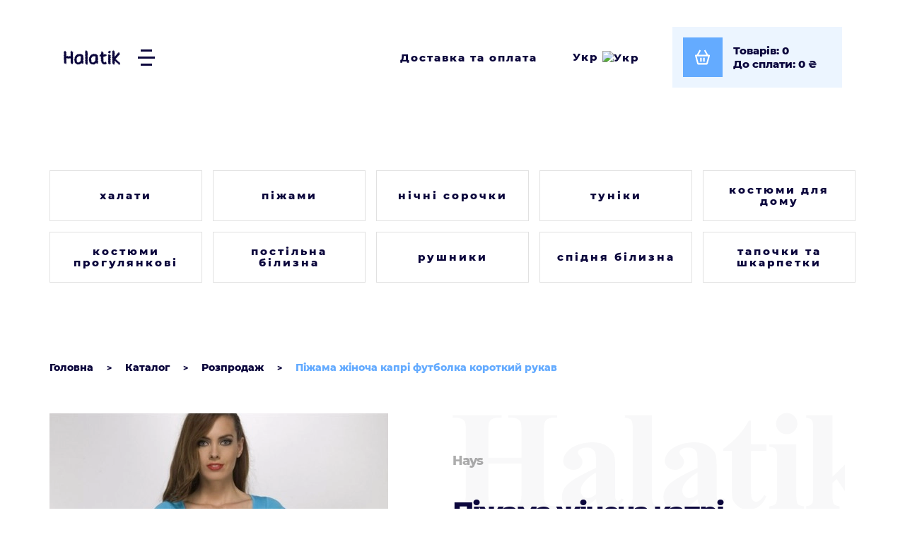

--- FILE ---
content_type: text/html; charset=utf-8
request_url: https://halatik.com.ua/pizhama-zhinocha-kapri-futbolka-korotkiy-rukav-2575-hays
body_size: 10577
content:
<!DOCTYPE html>
<!--[if IE]><![endif]-->
<!--[if IE 8 ]><html dir="ltr" lang="uk" class="ie8"><![endif]-->
<!--[if IE 9 ]><html dir="ltr" lang="uk" class="ie9"><![endif]-->
<!--[if (gt IE 9)|!(IE)]><!-->
<html dir="ltr" lang="uk" prefix="og: http://ogp.me/ns#">
<!--<![endif]-->
<head>
<meta charset="UTF-8">
<meta name="viewport" content="width=device-width, initial-scale=1">
<meta http-equiv="X-UA-Compatible" content="IE=edge">
<title>Піжама жіноча капрі футболка короткий рукав Hays 2575 — купити з доставкою по Україні в інтернет магазині | Халатик</title>
<base href="https://halatik.com.ua/">
<meta name="description" content="Піжама жіноча капрі футболка короткий рукав Hays 2575 ☎️(066)284-96-94 ➥ Купити в інтернет магазині ⭐ Halatik ⭐ ✔️ Великий асортимент ✔️ Приємні ціни 🚚 Доставка по Україні">
<meta property="og:locale" content="uk">
<meta property="og:title" content="Піжама жіноча капрі футболка короткий рукав Hays 2575 — купити з доставкою по Україні в інтернет магазині | Халатик">
<meta property="og:description" content="Піжама жіноча капрі футболка короткий рукав Hays 2575 ☎️(066)284-96-94 ➥ Купити в інтернет магазині ⭐ Halatik ⭐ ✔️ Великий асортимент ✔️ Приємні ціни 🚚 Доставка по Україні">
<meta property="og:type" content="website">
<meta property="og:url" content="https://halatik.com.ua/pizhama-zhinocha-kapri-futbolka-korotkiy-rukav-2575-hays">
<meta property="og:image" content="https://halatik.com.ua/image/catalog/favicon.png">
<meta property="og:site_name" content="Магазин домашнього одягу Халатик">
<script src="catalog/view/javascript/jquery/jquery-3.6.4.min.js" defer></script>
<script src="catalog/view/javascript/bootstrap/js/bootstrap.3.4.1.min.js" defer></script>
<link href="catalog/view/javascript/bootstrap/css/bootstrap.3.4.1.min.css" rel="stylesheet" media="screen">
<link href="catalog/view/javascript/font-awesome/css/font-awesome.min.css" rel="stylesheet" type="text/css">
<link href="catalog/view/theme/default/stylesheet/stylesheet.css?v=4" rel="stylesheet">
<link href="catalog/view/javascript/option/option.css" type="text/css" rel="stylesheet" media="screen">
<link href="catalog/view/javascript/jquery/magnific/magnific-popup.css" type="text/css" rel="stylesheet" media="screen">
<link href="catalog/view/javascript/jquery/datetimepicker/bootstrap-datetimepicker.min.css" type="text/css" rel="stylesheet" media="screen">
<link href="catalog/view/javascript/jquery/swiper/js/swiper-bundle.min.css" type="text/css" rel="stylesheet" media="screen">
<link href="catalog/view/javascript/ocdevwizard/smart_advanced_search_pro_plus/magnific-popup.css?v=1.0.1" type="text/css" rel="stylesheet" media="screen">
<link href="catalog/view/theme/default/stylesheet/ocdevwizard/smart_advanced_search_pro_plus/stylesheet.css?v=1.0.1" type="text/css" rel="stylesheet" media="screen">
<script src="catalog/view/javascript/option/option.js" defer></script>
<script src="catalog/view/javascript/jquery/magnific/jquery.magnific-popup.min.js" defer></script>
<script src="catalog/view/javascript/jquery/datetimepicker/moment/moment.min.js" defer></script>
<script src="catalog/view/javascript/jquery/datetimepicker/moment/moment-with-locales.min.js" defer></script>
<script src="catalog/view/javascript/jquery/datetimepicker/bootstrap-datetimepicker.min.js" defer></script>
<script src="catalog/view/javascript/jquery/swiper/js/swiper-bundle.min.js" defer></script>
<script src="catalog/view/javascript/ocdevwizard/smart_advanced_search_pro_plus/jquery.magnific-popup.min.js?v=1.0.1" defer></script>
<script src="catalog/view/javascript/ocdevwizard/smart_advanced_search_pro_plus/main.js?v=1.0.1" defer></script>
<script src="catalog/view/javascript/common.js" defer></script>
<link rel="alternate" hreflang="uk-ua" href="https://halatik.com.ua/pizhama-zhinocha-kapri-futbolka-korotkiy-rukav-2575-hays">
<link rel="alternate" hreflang="ru-ru" href="https://halatik.com.ua/pizhama-zhenskaya-kapri-futbolka-korotkiy-rukav-2575-hays">
            
<link href="https://halatik.com.ua/pizhama-zhinocha-kapri-futbolka-korotkiy-rukav-2575-hays" rel="canonical">
<link href="https://halatik.com.ua/image/catalog/favicon.png" rel="icon">

								</head>
			
<body class="product-product-436 page-product">
<header>
  <div class="container">
    <div class="row">
      <div class="col-sm-4 d-flex">
        <div id="logo">
                                      <a href="https://halatik.com.ua"> <img width="81" height="22" src="https://halatik.com.ua/image/catalog/halatik_x4.png" title="Магазин домашнього одягу Халатик" alt="Магазин домашнього одягу Халатик" class="img-responsive"></a>                   </div>
        <nav id="menu">
	<div class="btn_menu">
		<span></span>
		<span></span>
		<span></span>
	</div>
	<div class="wrapper_menu">
  	<ul class="list-unstyled">
	  	 
			<li class="dropdown"><a class="dropdown-toggle" href="about">Про магазин</a>
			</li>			
			 
			<li class="dropdown"><a class="dropdown-toggle" href="shop">Каталог</a>
			</li>			
			 
			<li class="dropdown"><a class="dropdown-toggle" href="size-table">Таблиця розмірів</a>
			</li>			
			 
			<li class="dropdown"><a class="dropdown-toggle" href="delivery">Доставка та оплата</a>
			</li>			
			 
			<li class="dropdown"><a class="dropdown-toggle" href="return-policy">Умови повернення</a>
			</li>			
			 
			<li class="dropdown"><a class="dropdown-toggle" href="faq">Відповіді на запитання</a>
			</li>			
			 
			<li class="dropdown"><a class="dropdown-toggle" href="policy">Політика конфіденційності</a>
			</li>			
			 
			<li class="dropdown"><a class="dropdown-toggle" href="contacts">Контакти</a>
			</li>			
			      </ul>
  </div>
</nav>
 
      </div>
      <div class="col-sm-8 d-flex justify-content-end align-items-center">
        <a class="terms" href="https://halatik.com.ua/delivery">Доставка та оплата</a>
        <div class="dropdown">
     <div class="language-select" data-toggle="dropdown">
    Укр     <img width="20" height="20" src="catalog/language/uk-ua/uk-ua.svg" alt="Укр" title="Укр">
      </div>
     
  <ul class="dropdown-menu language-dropdown-menu">
    <li>&nbsp;</li>
       
    <li>
      <form action="https://halatik.com.ua/index.php?route=common/language/language" method="post" enctype="multipart/form-data" id="form-language">
        <button class="language-select" type="button" name="ru-ru">
          Рус         </button>

        <input type="hidden" name="code" value="">
        <input type="hidden" name="redirect" value="eyJyb3V0ZSI6InByb2R1Y3RcL3Byb2R1Y3QiLCJ1cmwiOiImcHJvZHVjdF9pZD00MzYmcGF0aD04OF80NiIsInByb3RvY29sIjoiMSJ9">
      </form>
    </li>
       </ul>
</div>

        <a href="https://halatik.com.ua/simplecheckout" id="cart" aria-label="Переглянути кошик">
  <div class="cart_button">
    <div class="icon">
            <div class="icon-cart"></div>
    </div>
    <div id="cart-total"><div class="cart_info"><div class="items">Товарів: 0</div><div class="pay">До сплати: 0<span class="currency"> ₴</span></div></div></div>
  </div>
</a>

      </div>
    </div>
  </div>
</header>

<div id="product-product" class="container">
  <div id="category-wall" data-show="Show Subcategories" data-hide="Hide Subcategories" data-height="1">
  <div class="category-wall_wrapper">
          <div class="category-wall-panel">
        <div class="category-wall-panel-heading">
          <div class="category-wall-panel-title text-center"><a href="https://halatik.com.ua/shop/halaty-ua"><span>Халати</span></a></div>
        </div>
        <div class="category-wall-panel-body">
                            </div>
                  <div class="category-wall-panel-footer">
                        <div class="category-wall-list-group">
                                              <a href="https://halatik.com.ua/shop/halaty-ua/halaty-mahrovi" class="category-wall-list-group-item">Халати махрові</a>
                                                              <a href="https://halatik.com.ua/shop/halaty-ua/halaty-velyurovi" class="category-wall-list-group-item">Халати велюрові</a>
                                                              <a href="https://halatik.com.ua/shop/halaty-ua/halaty-trikotazhni" class="category-wall-list-group-item">Халати трикотажні</a>
                                                              <a href="https://halatik.com.ua/shop/halaty-ua/halaty-z-viskozy" class="category-wall-list-group-item">Халати з віскози</a>
                                                              <a href="https://halatik.com.ua/shop/halaty-ua/halaty-cholovichi" class="category-wall-list-group-item">Халати чоловічі</a>
                                                              <a href="https://halatik.com.ua/shop/halaty-ua/halaty-flisovi" class="category-wall-list-group-item">Халати флісові</a>
                                          </div>
                      </div>
              </div>
          <div class="category-wall-panel">
        <div class="category-wall-panel-heading">
          <div class="category-wall-panel-title text-center"><a href="https://halatik.com.ua/shop/pizhamy-ua"><span>Піжами</span></a></div>
        </div>
        <div class="category-wall-panel-body">
                            </div>
                  <div class="category-wall-panel-footer">
                        <div class="category-wall-list-group">
                                              <a href="https://halatik.com.ua/shop/pizhamy-ua/pizhamy-velyurovi" class="category-wall-list-group-item">Піжами велюрові</a>
                                                              <a href="https://halatik.com.ua/shop/pizhamy-ua/pizhamy-mahrovi" class="category-wall-list-group-item">Піжами махрові</a>
                                                              <a href="https://halatik.com.ua/shop/pizhamy-ua/pizhamy-trykotazhni" class="category-wall-list-group-item">Піжами трикотажні</a>
                                                              <a href="https://halatik.com.ua/shop/pizhamy-ua/pizhamy-z-viskozy" class="category-wall-list-group-item">Піжами з віскози</a>
                                                              <a href="https://halatik.com.ua/shop/pizhamy-ua/pizhamy-cholovichi" class="category-wall-list-group-item">Піжами чоловічі</a>
                                                              <a href="https://halatik.com.ua/shop/pizhamy-ua/pizhamy-dytyachi" class="category-wall-list-group-item">Піжами дитячі</a>
                                          </div>
                      </div>
              </div>
          <div class="category-wall-panel">
        <div class="category-wall-panel-heading">
          <div class="category-wall-panel-title text-center"><a href="https://halatik.com.ua/shop/nichni-sorochky"><span>Нічні сорочки</span></a></div>
        </div>
        <div class="category-wall-panel-body">
                            </div>
                  <div class="category-wall-panel-footer">
                        <div class="category-wall-list-group">
                                              <a href="https://halatik.com.ua/shop/nichni-sorochky/nichni-sorochky-trikotazhni" class="category-wall-list-group-item">Нічні сорочки трикотажні</a>
                                                              <a href="https://halatik.com.ua/shop/nichni-sorochky/nichni-sorochky-z-viskozy" class="category-wall-list-group-item">Нічні сорочки з віскозі</a>
                                          </div>
                      </div>
              </div>
          <div class="category-wall-panel">
        <div class="category-wall-panel-heading">
          <div class="category-wall-panel-title text-center"><a href="https://halatik.com.ua/shop/tuniky"><span>Туніки</span></a></div>
        </div>
        <div class="category-wall-panel-body">
                            </div>
                  <div class="category-wall-panel-footer">
                        <div class="category-wall-list-group">
                                              <a href="https://halatik.com.ua/shop/tuniky/tuniky-trykotazhni" class="category-wall-list-group-item">Туніки трикотажні</a>
                                                              <a href="https://halatik.com.ua/shop/tuniky/tuniki-z-viskozy" class="category-wall-list-group-item">Туніки з віскозі</a>
                                                              <a href="https://halatik.com.ua/shop/tuniky/tuniki-velyurovi" class="category-wall-list-group-item">Туніки велюрові</a>
                                          </div>
                      </div>
              </div>
          <div class="category-wall-panel">
        <div class="category-wall-panel-heading">
          <div class="category-wall-panel-title text-center"><a href="https://halatik.com.ua/shop/kostyumy-dlya-domu"><span>Костюми для дому</span></a></div>
        </div>
        <div class="category-wall-panel-body">
                            </div>
                  <div class="category-wall-panel-footer">
                        <div class="category-wall-list-group">
                                              <a href="https://halatik.com.ua/shop/kostyumy-dlya-domu/kostyumy-trikotazhni" class="category-wall-list-group-item">Костюми трикотажні</a>
                                                              <a href="https://halatik.com.ua/shop/kostyumy-dlya-domu/kostyumy-z-viskozy" class="category-wall-list-group-item">Костюми з віскозі</a>
                                                              <a href="https://halatik.com.ua/shop/kostyumy-dlya-domu/bridzhi-losiny-ta-leginsy" class="category-wall-list-group-item">Бриджі, лосини та легінси</a>
                                          </div>
                      </div>
              </div>
          <div class="category-wall-panel">
        <div class="category-wall-panel-heading">
          <div class="category-wall-panel-title text-center"><a href="https://halatik.com.ua/shop/kostyumy-progulyankovi"><span>Костюми прогулянкові</span></a></div>
        </div>
        <div class="category-wall-panel-body">
                            </div>
                  <div class="category-wall-panel-footer">
                        <div class="category-wall-list-group">
                                              <a href="https://halatik.com.ua/shop/kostyumy-progulyankovi/cholovichi-progulyankovi-kostyumy" class="category-wall-list-group-item">Чоловічі прогулянкові костюми</a>
                                                              <a href="https://halatik.com.ua/shop/kostyumy-progulyankovi/zhinochi-progulyankovi-kostyumy" class="category-wall-list-group-item">Жіночі прогулянкові костюми</a>
                                                              <a href="https://halatik.com.ua/shop/kostyumy-progulyankovi/futbolky" class="category-wall-list-group-item">Футболки</a>
                                          </div>
                      </div>
              </div>
          <div class="category-wall-panel">
        <div class="category-wall-panel-heading">
          <div class="category-wall-panel-title text-center"><a href="https://halatik.com.ua/shop/postilna-bilyzna"><span>Постільна білизна</span></a></div>
        </div>
        <div class="category-wall-panel-body">
                            </div>
                  <div class="category-wall-panel-footer">
                        <div class="category-wall-list-group">
                                              <a href="https://halatik.com.ua/shop/postilna-bilyzna/postilna-bilyzna-dvospalna" class="category-wall-list-group-item">Постільна білизна двоспальна</a>
                                                              <a href="https://halatik.com.ua/shop/postilna-bilyzna/dytyacha-postilna-bilyzna" class="category-wall-list-group-item">Дитяче постільна білизна</a>
                                                              <a href="https://halatik.com.ua/shop/postilna-bilyzna/pidkovdra" class="category-wall-list-group-item">Підковдра</a>
                                                              <a href="https://halatik.com.ua/shop/postilna-bilyzna/prostyradla" class="category-wall-list-group-item">Простирадла</a>
                                                              <a href="https://halatik.com.ua/shop/postilna-bilyzna/pledy-polutorni" class="category-wall-list-group-item">Пледи полуторні</a>
                                          </div>
                      </div>
              </div>
          <div class="category-wall-panel">
        <div class="category-wall-panel-heading">
          <div class="category-wall-panel-title text-center"><a href="https://halatik.com.ua/shop/rushnyky"><span>Рушники</span></a></div>
        </div>
        <div class="category-wall-panel-body">
                            </div>
                  <div class="category-wall-panel-footer">
                        <div class="category-wall-list-group">
                                              <a href="https://halatik.com.ua/shop/rushnyky/rushnyky-dlya-vannoyi" class="category-wall-list-group-item">Рушники для ванної</a>
                                                              <a href="https://halatik.com.ua/shop/rushnyky/rushnyky-dlya-kuhni" class="category-wall-list-group-item">Рушники для кухні</a>
                                          </div>
                      </div>
              </div>
          <div class="category-wall-panel">
        <div class="category-wall-panel-heading">
          <div class="category-wall-panel-title text-center"><a href="https://halatik.com.ua/shop/spidnya-bilyzna"><span>Спідня білизна</span></a></div>
        </div>
        <div class="category-wall-panel-body">
                            </div>
                  <div class="category-wall-panel-footer">
                        <div class="category-wall-list-group">
                                              <a href="https://halatik.com.ua/shop/spidnya-bilyzna/termobilyzna" class="category-wall-list-group-item">Термобілизна</a>
                                                              <a href="https://halatik.com.ua/shop/spidnya-bilyzna/trusy-zhinochi" class="category-wall-list-group-item">Труси жіночі</a>
                                                              <a href="https://halatik.com.ua/shop/spidnya-bilyzna/majku-zhinochi" class="category-wall-list-group-item">Майки жіночі</a>
                                                              <a href="https://halatik.com.ua/shop/spidnya-bilyzna/trusy-cholovichi" class="category-wall-list-group-item">Труси чоловічі</a>
                                                              <a href="https://halatik.com.ua/shop/spidnya-bilyzna/majky-cholovichi" class="category-wall-list-group-item">Майки чоловічі</a>
                                                              <a href="https://halatik.com.ua/shop/spidnya-bilyzna/byustgaltery-ua" class="category-wall-list-group-item">Бюстгальтери</a>
                                          </div>
                      </div>
              </div>
          <div class="category-wall-panel">
        <div class="category-wall-panel-heading">
          <div class="category-wall-panel-title text-center"><a href="https://halatik.com.ua/shop/tapochky-ta-shkarpetky"><span>Тапочки та шкарпетки</span></a></div>
        </div>
        <div class="category-wall-panel-body">
                            </div>
                  <div class="category-wall-panel-footer">
                        <div class="category-wall-list-group">
                                              <a href="https://halatik.com.ua/shop/tapochky-ta-shkarpetky/domashni-tapochky" class="category-wall-list-group-item">Домашні тапочки</a>
                                                              <a href="https://halatik.com.ua/shop/tapochky-ta-shkarpetky/shkarpetky" class="category-wall-list-group-item">Шкарпетки</a>
                                          </div>
                      </div>
              </div>
        
  </div>
<script>
document.addEventListener("DOMContentLoaded", function(event) {
  let categoryWall = $('#category-wall');
  const textShow = categoryWall.attr('data-show');
  const textHide = categoryWall.attr('data-hide');

  categoryWall.on('click', 'a.btn.btn-primary.btn-block', function() {
    if ($(this).hasClass("collapsed")) {
      $(this).text(textHide);
    } else {
      $(this).text(textShow);
    }
  });

  if (Number(categoryWall.attr('data-height')) === 1) {
    setEqualHeight(categoryWall.find(".product-layout"));
    setEqualHeight(categoryWall.find(".panel"));
    setEqualHeight(categoryWall.find(".panel-heading"));
    setEqualHeight(categoryWall.find(".panel-body"));
    setEqualHeight(categoryWall.find(".panel-footer"));
  }

  function setEqualHeight(columns) {
    let block = 0;
    columns.each(function() {
      height = $(this).outerHeight();
      if(height > block) {
        block = height;
      }
    });
    columns.css("min-height", block);
  }
});
</script>
</div>



  <ul class="breadcrumb" itemscope itemtype="https://schema.org/BreadcrumbList">
        

                <li itemprop="itemListElement" itemscope itemtype="https://schema.org/ListItem">
                    <a itemprop="item" href="https://halatik.com.ua">
                        <span itemprop="name" content="https://halatik.com.ua">Головна</span>
                    </a>
                    <meta itemprop="position" content="0">
                </li>
                    

                <li itemprop="itemListElement" itemscope itemtype="https://schema.org/ListItem">
                    <a itemprop="item" href="https://halatik.com.ua/shop">
                        <span itemprop="name" content="https://halatik.com.ua/shop">Каталог</span>
                    </a>
                    <meta itemprop="position" content="1">
                </li>
                    

                <li itemprop="itemListElement" itemscope itemtype="https://schema.org/ListItem">
                    <a itemprop="item" href="https://halatik.com.ua/shop/rozprodazh">
                        <span itemprop="name" content="https://halatik.com.ua/shop/rozprodazh">Розпродаж</span>
                    </a>
                    <meta itemprop="position" content="2">
                </li>
                                <li itemprop="itemListElement" itemscope itemtype="https://schema.org/ListItem">
                    <a itemprop="item" href="" style="pointer-events: none; cursor: default;">
                        <span itemprop="name" content="Піжама жіноча капрі футболка короткий рукав">Піжама жіноча капрі футболка короткий рукав</span>
                    </a>
                    <meta itemprop="position" content="3">
                </li>
                  </ul>
  <div class="row">
                <div id="content" class="col-sm-12">
      <div class="row">                         <div class="col-sm-6"> 
                    <div class="thumbnails">
                          <a class="thumbnail" href="https://halatik.com.ua/image/cache/webp/catalog/products/436-600x900.webp" title="Піжама жіноча капрі футболка короткий рукав Hays 2575">
                <img width="479" height="720" src="https://halatik.com.ua/image/cache/webp/catalog/products/436-479x720.webp" alt="Піжама жіноча капрі футболка короткий рукав Hays 2575">
                              </a>
                      </div>
                    <ul class="nav nav-tabs">
                                  </ul>
          <div class="tab-content">
            
                        </div>
        </div>
                                <div class="col-sm-6">
          <div class="product-info">
                      <div class="manufacturer">Hays</div>
                    <h1>Піжама жіноча капрі футболка короткий рукав купити в Україні <br><em>Hays 2575</em></h1>
		  <div class="description structure">Віскоза 100%</div>
          <div id="product"> 
            			<p class="availability">
								Немає в наявності
							</p>
                          <div class="thumbnails image-additionals">
                              </div>
                                    <div class="product-info__bottom">
                            <div class="buy-group">

				<input type="hidden" name="price_format" value="" data-value="41.00000000" data-symbol-left="" data-symbol-right=" ₴" data-decimals="0" data-decimal-point="." data-thousand-point="">
							    								<script><!--
				window.addEventListener('DOMContentLoaded', function() {
				$('#product input[type=\'radio\'], #product input[type=\'checkbox\'], #product select').on('change', function() {
					changeOption('');
				});
				});
				//--></script>
											
                <input type="hidden" onkeyup="changeOption('');" onchange="changeOption('');" data-minimum="1" name="quantity" value="1" data-size="2" id="input-quantity" class="form-control">
                <input type="hidden" name="product_id" value="436">
                <button type="button" id="button-cart" data-loading-text="Завантаження..." class="btn btn-primary btn-lg btn-block" disabled>Купити</button>
              </div>
                          </div>
            <div class="share">
              <span>Поділитися</span>
              <a href="https://www.facebook.com/sharer/sharer.php?u=https://halatik.com.ua/pizhama-zhinocha-kapri-futbolka-korotkiy-rukav-2575-hays" target="_blank"><img width="32" height="32" src="/catalog/view/theme/default/image/icon/fb.svg" alt="facebook"></a>
              <a href="http://twitter.com/share?text=Піжама%20жіноча%20капрі%20футболка%20короткий%20рукав&url=https://halatik.com.ua/pizhama-zhinocha-kapri-futbolka-korotkiy-rukav-2575-hays" target="_blank"><img width="32" height="32" src="/catalog/view/theme/default/image/icon/tw.svg" alt="twitter"></a>		  
            </div>
          </div>
           </div>
        </div>
      </div>
                  <div class="related-products">
        <h3>Рекомендовані товари</h3>
        <div class="row">                                                   <div class="product-layout product-grid col-xs-12 col-sm-6">
            <div class="product-thumb transition">
              <div class="image"><a href="https://halatik.com.ua/nichna-sorochka-zhinocha-na-bretelyah-r186-vienetta-secret"><img width="213" height="320" src="https://halatik.com.ua/image/cache/webp/catalog/products/1786-213x320.webp" alt="Нічна сорочка жіноча на бретелях Vienetta Secret r186" title="Нічна сорочка жіноча на бретелях Vienetta Secret r186" class="img-responsive"></a>
                  <button type="button" onclick="addCartOption('1', '1786', '1');">Купити</button></div>
                  <div>
                    <div class="caption">
                      <div class="top">
                        <div class="manufacturer">Vienetta Secret</div>
                        <div class="product-name"><a href="https://halatik.com.ua/nichna-sorochka-zhinocha-na-bretelyah-r186-vienetta-secret">Нічна сорочка жіноча на бретелях</a></div>
                        <div class="description structure">Бавовна 100%</div>
                      </div>
                      <div class="bottom">

				<div class="options-category product11786">
				  				  				  				  <div class="form-group required ">
				    <div class="options" id="input-option1178635047">
					  					  				      <div class="radio no-theme">
					      <input id="optoption1178639436"  onchange="changeOption('11786');" type="radio" name="option11786[35047]" value="39436">
						  <label for="optoption1178639436">S</label>
						  						  				        
					  </div>
					  					  				    </div>
				  </div>
				  				  				  				  				  				  				  				  				  				  				  				  				  <input data-minimum="1" type="hidden" name="quantity" value="1">
				  				</div>
			
                        <div class="price-model">
                                                      <div class="price"> 
                                                              <span data-price="4.0552" class="calc-price11786">166<span class="currency"> ₴</span></span>
                                                             
                            </div>
                                                    <div class="model"><span>ART</span> r186</div>
                        </div>
                      </div>
                    </div>
                  </div>
            </div>
          </div>
                                                                      <div class="product-layout product-grid col-xs-12 col-sm-6">
            <div class="product-thumb transition">
              <div class="image"><a href="https://halatik.com.ua/tunika-zhinocha-korotkiy-rukav-r270-playmode"><img width="213" height="320" src="https://halatik.com.ua/image/cache/webp/catalog/products/2515-213x320.webp" alt="Туніка жіноча короткий рукав PlayMode R270" title="Туніка жіноча короткий рукав PlayMode R270" class="img-responsive"></a>
                  <button type="button" onclick="addCartOption('1', '2515', '1');">Купити</button></div>
                  <div>
                    <div class="caption">
                      <div class="top">
                        <div class="manufacturer">PlayMode</div>
                        <div class="product-name"><a href="https://halatik.com.ua/tunika-zhinocha-korotkiy-rukav-r270-playmode">Туніка жіноча короткий рукав</a></div>
                        <div class="description structure">Бавовна 100%</div>
                      </div>
                      <div class="bottom">

				<div class="options-category product12515">
				  				  				  				  <div class="form-group required ">
				    <div class="options" id="input-option1251538821">
					  					  				      <div class="radio no-theme">
					      <input id="optoption1251543441"  onchange="changeOption('12515');" type="radio" name="option12515[38821]" value="43441">
						  <label for="optoption1251543441">S</label>
						  						  				        
					  </div>
					  					  				    </div>
				  </div>
				  				  				  				  				  				  				  				  				  				  				  				  				  <input data-minimum="1" type="hidden" name="quantity" value="1">
				  				</div>
			
                        <div class="price-model">
                                                      <div class="price"> 
                                                              <span data-price="5.6758" class="calc-price12515">233<span class="currency"> ₴</span></span>
                                                             
                            </div>
                                                    <div class="model"><span>ART</span> R270</div>
                        </div>
                      </div>
                    </div>
                  </div>
            </div>
          </div>
                               </div>
        </div>
                      <div class="advanced-search" id="smaspp-static-data-1">
  <div class="list-group">
        <form class="advanced-search-form" id="smaspp-form-1">
      <input name="form_id" type="hidden" value="1">
      <div class="smaspp-center-body">
        <div class="advanced-search-wrapper">
          <div class="form-advanced-search-group" data-error-name="search_request" style="margin-bottom: 0px;">
            <input name="search_request" type="text" placeholder="Що Ви хочете знайти?" value="" class="form-control">
                          <button type="button" onclick="$('#smaspp-form-1').submit()" class="search-button-icon">Пошук</button>
                      </div>
	                </div>
	      	      <div id="smaspp-search-result-1" class="smaspp-static-result" style="display: none;"></div>
      </div>
    </form>
        <div class="list-group-item">
      <div class="info-text-block">Додаткова інформація для покупця.</div>
    </div>
      </div>
  <script>
  document.addEventListener("DOMContentLoaded", function(event) {
    $('#smaspp-form-1').on('submit',function(e){
      e.preventDefault();
      smaspp_static_info('1');
    });
    
    function smaspp_static_search_examples(word, form_id) {
		  $('#smaspp-form-'+form_id+' input[name=search_request]').val(word);
		  		}

	  function smaspp_static_info(form_id) {
      var $button_send = $('#smaspp-static-data-'+form_id+' .search-button-bottom');
      $button_send.attr("disabled", true);
			var word = $('#smaspp-form-'+form_id+' input[name=search_request]').val();
      $.ajax({
        type: 'post',
        url: 'index.php?route=extension/ocdevwizard/smart_advanced_search_pro_plus/info',
        dataType: 'json',
        data: $('#smaspp-form-'+form_id+' input[type=\'text\'], #smaspp-form-'+form_id+' input[type=\'hidden\'], #smaspp-form-'+form_id+' input[type=\'checkbox\']:checked'),
        success: function(json) {
          $('#smaspp-static-data-'+form_id+' .alert-success, #smaspp-static-data-'+form_id+' .static-text-danger, #smaspp-static-error').remove();

          $('#smaspp-form-'+form_id+' .smaspp-result-body').hide();
		      $('#smaspp-form-'+form_id+' .smaspp-more-results-button').remove();

		      if ($('#smaspp-form-'+form_id+' #smaspp-products-result').length > 0) {
		        $('#smaspp-form-'+form_id+' #smaspp-products-result').remove();
		      }

		      if ($('#smaspp-form-'+form_id+' #smaspp-categories-result').length > 0) {
		        $('#smaspp-form-'+form_id+' #smaspp-categories-result').remove();
		      }

		      if ($('#smaspp-form-'+form_id+' #smaspp-manufacturers-result').length > 0) {
		        $('#smaspp-form-'+form_id+' #smaspp-manufacturers-result').remove();
		      }

		      if ($('#smaspp-form-'+form_id+' #smaspp-informations-result').length > 0) {
		        $('#smaspp-form-'+form_id+' #smaspp-informations-result').remove();
		      }

          if (json['error']) {
            $('#smaspp-static-data-'+form_id+' .static-text-danger').remove();

            if (json['error']['field']) {
              for (i in json['error']['field']) {
                var element = $('#smaspp-form-'+form_id+' [data-error-name='+i+']');
                element.append('<div class="static-text-danger">'+json['error']['field'][i]+'</div>');
              }
            }
            if (json['error']['warning']) {
              $('#smaspp-static-data-'+form_id+' .list-group').before('<span id="smaspp-static-error" style="margin:15px 15px 0 15px;">'+json['error']['warning']+'</span>');
            }
            $button_send.attr("disabled", false);
          } else {
            if ($(json['items']).length) {
              if (json['items']['products']) {
                $button_send.attr("disabled", false);

                product = '<h3 class="result-title">'+json['text_products_block_heading']+'</h3>';
                product += '<div class="table-results">';
                product += '<div class="row flex wrap">';
                $.each(json['items']['products'], function (i, value) {
                  product += '<div class="product-layout product-grid col-sm-6 col-md-6">';
                  product += '<div class="product-thumb">';
                  if (json['show_main_img'] == '1') {
                    product += '<div class="image">';
                    product += '<a href="'+value['href']+'"><img src="'+value['thumb']+'" alt="'+value['name']+'" /></a>';
                    if (json['show_product_cart_button'] == '1') {
                      product += '<button type="button" onclick="cart.add2($(this));">Купити</button>';
                    }
                    product += '</div>';
                  }
                  product += '<div><div class="caption">';
                  product += '<div class="top"><div class="manufacturer">' + value['manufacturer'] + '</div>';
	                product += '<div class="product-name"><a href="'+value['href']+'" '+((json['open_link_type'] == 2) ? 'target="_blank"' : '')+'>'+value['name'].replace(new RegExp(word, 'ig'), "<b>"+word+"</b>")+'</a></div>';
                  product += '<div class="description">'+value['structure']+'</div></div>';
                  product += '<div class="bottom">';
                  product += '<div class="options-category product'+value['product_id']+'" data-opt="product'+value['product_id']+'">';
                  product += '<input type="hidden" name="product_id" value="'+value['product_id']+'" />';
                  product += '<input type="hidden" name="quantity" value="1" />';
                  if ($(value['options']).length) {
                    
                      $.each(value['options'], function (i2, value2) {
                        product += '<div class="form-group">\
                          <div class="options input-option'+value2['product_option_id']+'" id="input-option'+value['product_id']+value2['product_option_id']+'">';
                          $.each(value2['product_option_value'], function (i3, value3) {
                             product += '<div class="radio no-theme">\
                              <input id="optoption'+value3['product_option_value_id']+'" type="radio" name="option['+value2['product_option_id']+']" value="'+value3['product_option_value_id']+'">\
                              <label for="optoption'+value3['product_option_value_id']+'">'+value3['name']+'</label>\
                              </div>';
                          });
                        product += '</div></div>'; 
                      });
                  }
                    product += '</div>';
	                if (json['show_product_rating'] == '1') {
                    product += '<div class="rating">';
                    $.each(["1", "2", "3", "4", "5"], function (index, element) {
                      if (value['rating'] < element) {
                        product += '<span><i class="fa fa-star-o stars-rev"></i></span>';
                      } else {
                        product += '<span><i class="fa fa-star stars-rev"></i></span>';
                      }
                    });
                    product += '</div>';
                  }
                  product += '<div class="price-model">';
                  if (json['show_product_price'] == '1') {
                    if (value['special'] == false) {
                      product += '<div class="price"><span>'+value['price']+'</span></div>';
                    } else {
                      product += '<div class="price"><s>'+value['price']+'</s> '+value['special']+'</div>';
                    }
                  }
                  product += '<div class="model"><span>Арт</span> ' + value['model'] + '</div>';
                  product += '</div>';
                  if (json['show_product_cart_button'] == '1' || json['show_product_wishlist_button'] == '1' || json['show_product_compare_button'] == '1') {
                    product += '<div class="cart">';
                    if (json['show_product_wishlist_button'] == '1') {
                      product += '<button type="button" onclick="wishlist.add('+value['product_id']+');">В обрані</button>';
                    }
                    if (json['show_product_compare_button'] == '1') {
                      product += '<button type="button" onclick="compare.add('+value['product_id']+');">В порівняння</button>';
                    }
                    product += '</div></div>';
                  }
	                product += '</div></div>';
                  product += '</div>';
                  product += '</div>';
                });
                product += '</div>';
                product += '</div>';

                $('<div/>').attr({
                  'id': 'smaspp-products-result',
                  'class': 'smaspp-result-body',
	                'data-sort': json['sort_order_product']
                }).appendTo('#smaspp-search-result-'+form_id).html(product);

                if (json['show_more_button_p']) {
                  $('#smaspp-form-'+form_id+' #smaspp-products-result').append('<a href="'+json['show_more_button_p']+'" class="btn btn_blue smaspp-more-results-button" '+((json['open_link_type'] == 2) ? '"arget="_blank"' : '')+'>'+json['text_view_more_button']+'</a>');
                }
              }

              if (json['items']['categories']) {
                $button_send.attr("disabled", false);

                category = '<table class="table-results">';
                category += '<thead><tr><td colspan="2">'+json['text_categories_block_heading']+'</td></tr></thead>';
                category += '<tbody>';
                $.each(json['items']['categories'], function (i, value) {
                  category += '<tr>';
                  if (json['show_main_img'] == '1') {
                    category += '<td class="image"><img src="'+value['thumb']+'" alt="'+value['name']+'" /></td>';
                  }
                  category += '<td class="name"><a href="'+value['href']+'" '+((json['open_link_type'] == 2) ? 'target="_blank"' : '')+'>'+value['name'].replace(new RegExp(word, 'ig'), "<b>"+word+"</b>")+'</a></td>';
                  category += '</tr>';
                });
                category += '</tbody>';
                category += '</table>';

                $('<div/>').attr({
                  'id': 'smaspp-categories-result',
                  'class': 'smaspp-result-body',
	                'data-sort': json['sort_order_category']
                }).appendTo('#smaspp-search-result-'+form_id).html(category);

                if (json['show_more_button_c']) {
                  $('#smaspp-form-'+form_id+' #smaspp-categories-result').append('<a href="'+json['show_more_button_c']+'" class="btn smaspp-more-results-button" '+((json['open_link_type'] == 2) ? '"arget="_blank"' : '')+'>'+json['text_view_more_button']+'</a>');
                }
              }

              if (json['items']['manufacturers']) {
                $button_send.attr("disabled", false);

                manufacturer = '<table class="table-results">';
                manufacturer += '<thead><tr><td colspan="2">'+json['text_manufacturers_block_heading']+'</td></tr></thead>';
                manufacturer += '<tbody>';
                $.each(json['items']['manufacturers'], function (i, value) {
                  manufacturer += '<tr>';
                  if (json['show_main_img'] == '1') {
                    manufacturer += '<td class="image"><img src="'+value['thumb']+'" alt="'+value['name']+'" /></td>';
                  }
                  manufacturer += '<td class="name"><a href="'+value['href']+'" '+((json['open_link_type'] == 2) ? 'target="_blank"' : '')+'>'+value['name'].replace(new RegExp(word, 'ig'), "<b>"+word+"</b>")+'</a></td>';
                  manufacturer += '</tr>';
                });
                manufacturer += '</tbody>';
                manufacturer += '</table>';

                $('<div/>').attr({
                  'id': 'smaspp-manufacturers-result',
                  'class': 'smaspp-result-body',
	                'data-sort': json['sort_order_manufacturer']
                }).appendTo('#smaspp-search-result-'+form_id).html(manufacturer);

                if (json['show_more_button_m']) {
                  $('#smaspp-form-'+form_id+' #smaspp-manufacturers-result').append('<a href="'+json['show_more_button_m']+'" class="btn smaspp-more-results-button" '+((json['open_link_type'] == 2) ? 'target="_blank"' : '')+'>'+json['text_view_more_button']+'</a>');
                }
              }

              if (json['items']['informations']) {
                $button_send.attr("disabled", false);

                information = '<table class="table-results">';
                information += '<thead><tr><td colspan="2">'+json['text_informations_block_heading']+'</td></tr></thead>';
                information += '<tbody>';
                $.each(json['items']['informations'], function (i, value) {
                  information += '<tr>';
                  information += '<td class="name"><a href="'+value['href']+'" '+((json['open_link_type'] == 2) ? 'target="_blank"' : '')+'>'+value['title'].replace(new RegExp(word, 'ig'), "<b>"+word+"</b>")+'</a></td>';
                  information += '</tr>';
                });
                information += '</tbody>';
                information += '</table>';

                $('<div/>').attr({
                  'id': 'smaspp-informations-result',
                  'class': 'smaspp-result-body',
	                'data-sort': json['sort_order_information']
                }).appendTo('#smaspp-search-result-'+form_id).html(information);

                if (json['show_more_button_i']) {
                  $('#smaspp-form-'+form_id+' #smaspp-informations-result').append('<a href="'+json['show_more_button_i']+'" class="btn smaspp-more-results-button" '+((json['open_link_type'] == 2) ? 'target="_blank"' : '')+'>'+json['text_view_more_button']+'</a>');
                }
              }

              var smaspp_sorted_divs = $('#smaspp-search-result-'+form_id+' div.smaspp-result-body').sort(function (a,b) {
					        return $(a).attr('data-sort') > $(b).attr('data-sort');
					    });

					    $('#smaspp-search-result-'+form_id).html(smaspp_sorted_divs).show();
            } else {
              $button_send.attr("disabled", false);

              if (json['error']) {
	              $('#smaspp-static-data-'+form_id+' .list-group').after('<span id="smaspp-static-error">'+json['error']+'</span>');
              } else {
                $('#smaspp-static-data-'+form_id+' .list-group').after('<span id="smaspp-static-error">'+json['empty_result_message']+'</span>');
              }

              $('#smaspp-form-'+form_id+' .smaspp-result-body').hide();
            }
          }
        }
      });
    }
});
  </script>
</div>
<div class="slideshow-banner">
  <div class="slideshow">
    <div class="bg-slideshow"></div>
    <div id="slideshow0" class="swiper">
      <div class="swiper-wrapper"> 
                <div class="swiper-slide text-center">
          <div class="slideshow-item">
            <img width="615" height="333" src="https://halatik.com.ua/image/cache/webp/catalog/banner/slider_mob-615x333.webp" alt="Шкарпетки" class="img-responsive">
                        <div class="blur">
              <a class="btn slideshow-btn" href="/shop/tapochky-ta-shkarpetky">Детально</a>
            </div>
                      </div>
        </div>
                <div class="swiper-slide text-center">
          <div class="slideshow-item">
            <img width="615" height="333" src="https://halatik.com.ua/image/cache/webp/catalog/banner/banner%202-615x333.webp" alt="Спідня білизна жіноча" class="img-responsive">
                        <div class="blur">
              <a class="btn slideshow-btn" href="/shop/spidnya-bilyzna">Детально</a>
            </div>
                      </div>
        </div>
                <div class="swiper-slide text-center">
          <div class="slideshow-item">
            <img width="615" height="333" src="https://halatik.com.ua/image/cache/webp/catalog/banner/banner-3-615x333.webp" alt="Чоловічі піжами" class="img-responsive">
                        <div class="blur">
              <a class="btn slideshow-btn" href="/shop/pizhamy-ua/pizhamy-cholovichi">Детально</a>
            </div>
                      </div>
        </div>
         
      </div>
      <div class="swiper-pagination slideshow0"></div>
    </div>
  <script><!--
document.addEventListener("DOMContentLoaded", function(event) {
  const swiper0 = new Swiper("#slideshow0", {
  	mode: 'horizontal',
  	slidesPerView: 1,
	effect: 'fade',
  	spaceBetween: 0,
    speed: 600,
  	autoplay: {
      delay: 7000,
    },
    autoplayDisableOnInteraction: true,
  	loop: true,
    navigation: false,
    pagination: {
        el: "#slideshow0 .swiper-pagination",
        clickable: true,
    },
     on: {
    init: function () {
      var src = $('.swiper-slide img').attr('src');
    $('.bg-slideshow').css({'background-image':'url(' + src + ')'});
    },
  },
  });
});
  //--></script>
  </div>
<div class="banner" id="banner0">
    <div class="banner-wrapper">
                      <div class="banner-item">
            			  <a href="/shop/pizhamy-ua/mfp/manufacturers,hays">
				  <picture>
										<img width="502" height="340" src="https://halatik.com.ua/image/cache/webp/catalog/banner/new%20collection-502x340.webp" alt="Нова колекція Hays" class="w-100 h-auto">
				  </picture>
			  </a>
			              </div>
              </div>
</div>
  </div>

<div class="blog-latest-module blog-latest">
  <div class="blog-latest__wrapper">
    <h3>Останні статті</h3>
    <div class="row">
           <div class="product-layout col-lg-4 col-md-4 col-sm-6 col-xs-12">
        <div class="blog-latest__item">
          <a href="https://halatik.com.ua/trendy-domashnoho-odiahu-2026-roku">
            <div class="date">05.01.2026</div>
            <p>Домашній одяг у 2026 році змінює своє традиційне уявлення, поступово виходячи за рамки звичного «просто для дому». Поєднання комфорту, естетики та практичності перетворює його на повноцінну частину по..</p>
          </a>
        </div>
      </div>
            <div class="product-layout col-lg-4 col-md-4 col-sm-6 col-xs-12">
        <div class="blog-latest__item">
          <a href="https://halatik.com.ua/domashnii-odiah-yak-podarunok">
            <div class="date">05.01.2026</div>
            <p>Подарунок має бути не лише привабливим, а й практичним. Саме тому домашній одяг ідеально підходить для будь-якої події: дня народження, Нового року, 8 Березня, річниці або просто як прояв уваги й турб..</p>
          </a>
        </div>
      </div>
            <div class="product-layout col-lg-4 col-md-4 col-sm-6 col-xs-12">
        <div class="blog-latest__item">
          <a href="https://halatik.com.ua/yak-obraty-zhinochyi-khalat-za-typom-fihury">
            <div class="date">05.01.2026</div>
            <p>Жіночий халат&nbsp;– це не просто домашній одяг. Це символ затишку, тепла і комфорту, який може зробити ваші повсякденні моменти вдома більш приємними. Окрім практичності, правильно підібраний халат г..</p>
          </a>
        </div>
      </div>
          </div>
  </div>
  <a class="btn btn_blue" href="https://halatik.com.ua/information">Весь архів</a>
</div>
</div>
    </div>
</div>

<script type="application/ld+json">
{
	"@context": "https://schema.org/",
	"@type": "Product",
	"name": "Піжама жіноча капрі футболка короткий рукав",
	"image": [
	    "https://halatik.com.ua/image/cache/webp/catalog/products/436-600x900.webp"
	    	    ],
	"description": "Піжама жіноча капрі футболка короткий рукав Hays 2575",
	"sku": "2575",
	"brand": {
		"@type": "Brand",
		"name": "Hays"
	},
	"offers": {
		"@type": "Offer",
		"priceCurrency": "UAH",
		"price": "332",
		"availability": "http://schema.org/SoldOut",
		"priceValidUntil": "2026-02-22"
	},
	"aggregateRating": {
        "@type": "AggregateRating",
        "ratingValue": "5",
        "bestRating": "5",
        "ratingCount": "5"
    }
}
</script>
<script><!--
window.addEventListener('DOMContentLoaded', function() {
$('select[name=\'recurring_id\'], input[name="quantity"]').change(function(){
  $.ajax({
    url: 'index.php?route=product/product/getRecurringDescription',
    type: 'post',
    data: $('input[name=\'product_id\'], input[name=\'quantity\'], select[name=\'recurring_id\']'),
    dataType: 'json',
    beforeSend: function() {
      $('#recurring-description').html('');
    },
    success: function(json) {
      $('.alert-dismissible, .text-danger').remove();

      if (json['success']) {
        $('#recurring-description').html(json['success']);
      }
    }
  });
});
});
//--></script> 
<script><!--
window.addEventListener('DOMContentLoaded', function() {
$('#button-cart').on('click', function() {
  $.ajax({
    url: 'index.php?route=checkout/cart/add',
    type: 'post',
    data: $('#product input[type=\'text\'], #product input[type=\'hidden\'], #product input[type=\'radio\']:checked, #product input[type=\'checkbox\']:checked, #product select, #product textarea'),
    dataType: 'json',
    beforeSend: function() {
      $('#button-cart').attr('disabled', true);
    },
    complete: function() {
      $('#button-cart').attr('disabled', false);
    },
    success: function(json) {
      $('.alert-dismissible, .text-danger').remove();
      $('.form-group').removeClass('has-error');

      if (json['error']) {
        if (json['error']['option']) {
          for (i in json['error']['option']) {
            var element = $('#input-option' + i.replace('_', '-'));

            if (element.parent().hasClass('input-group')) {
              element.parent().after('<div class="text-danger">' + json['error']['option'][i] + '</div>');
            } else {
              element.after('<div class="text-danger">' + json['error']['option'][i] + '</div>');
            }
          }
        }

        if (json['error']['recurring']) {
          $('select[name=\'recurring_id\']').after('<div class="text-danger">' + json['error']['recurring'] + '</div>');
        }

        // Highlight any found errors
        $('.text-danger').parent().addClass('has-error');
      }

      if (json['success']) {		
		$('.breadcrumb').after('<div class="alert alert-success"><div class="container"> ' + json['success'] + '<span class="basket_icon"></span> <button type="button" class="close" data-dismiss="alert">&times;</button></div></div>');

        $('#cart .cart_button').html('<div class="icon"><div class="circle"></div><div class="icon-cart"></div></div><span id="cart-total">' + json['total'] + '</span>');

        //$('html, body').animate({ scrollTop: 0 }, 'slow');
		setTimeout(()=> $('.alert.alert-success').fadeOut(500), 7000);

        $('#cart > ul').load('index.php?route=common/cart/info ul li');
      }
    },
        error: function(xhr, ajaxOptions, thrownError) {
            alert(thrownError + "\r\n" + xhr.statusText + "\r\n" + xhr.responseText);
        }
  });
});
});
//--></script> 
<script><!--
window.addEventListener('DOMContentLoaded', function() {
$('button[id^=\'button-upload\']').on('click', function() {
  var node = this;

  $('#form-upload').remove();

  $('body').prepend('<form enctype="multipart/form-data" id="form-upload" style="display: none;"><input type="file" name="file"></form>');

  $('#form-upload input[name=\'file\']').trigger('click');

  if (typeof timer != 'undefined') {
      clearInterval(timer);
  }

  timer = setInterval(function() {
    if ($('#form-upload input[name=\'file\']').val() != '') {
      clearInterval(timer);

      $.ajax({
        url: 'index.php?route=tool/upload',
        type: 'post',
        dataType: 'json',
        data: new FormData($('#form-upload')[0]),
        cache: false,
        contentType: false,
        processData: false,
        beforeSend: function() {
          $(node).button('loading');
        },
        complete: function() {
          $(node).button('reset');
        },
        success: function(json) {
          $('.text-danger').remove();

          if (json['error']) {
            $(node).parent().find('input').after('<div class="text-danger">' + json['error'] + '</div>');
          }

          if (json['success']) {
            alert(json['success']);

            $(node).parent().find('input').val(json['code']);
          }
        },
        error: function(xhr, ajaxOptions, thrownError) {
          alert(thrownError + "\r\n" + xhr.statusText + "\r\n" + xhr.responseText);
        }
      });
    }
  }, 500);
});
});
//--></script> 
<script><!--
window.addEventListener('DOMContentLoaded', function() {
$('#review').delegate('.pagination a', 'click', function(e) {
    e.preventDefault();

    $('#review').fadeOut('slow');

    $('#review').load(this.href);

    $('#review').fadeIn('slow');
});

$('#review').load('index.php?route=product/product/review&product_id=436');

$('#button-review').on('click', function() {
  $.ajax({
    url: 'index.php?route=product/product/write&product_id=436',
    type: 'post',
    dataType: 'json',
    data: $("#form-review").serialize(),
    beforeSend: function() {
      $('#button-review').button('loading');
    },
    complete: function() {
      $('#button-review').button('reset');
    },
    success: function(json) {
      $('.alert-dismissible').remove();

      if (json['error']) {
        $('#review').after('<div class="alert alert-danger alert-dismissible"><i class="fa fa-exclamation-circle"></i> ' + json['error'] + '</div>');
      }

      if (json['success']) {
        $('#review').after('<div class="alert alert-success alert-dismissible"><i class="fa fa-check-circle"></i> ' + json['success'] + '</div>');

        $('input[name=\'name\']').val('');
        $('textarea[name=\'text\']').val('');
        $('input[name=\'rating\']:checked').prop('checked', false);
      }
    }
  });
});

$(document).ready(function() {
  $('.thumbnails').magnificPopup({
    type:'image',
    delegate: 'a',
    tLoading: 'Загрузка...',
    gallery: {
      enabled: true
    }
  });
});
});
//--></script> 
<footer>
  <div class="container" itemscope itemtype="http://schema.org/Organization">
    <div class="footer-top">
      <div class="row">
        <div class="col-sm-12 col-lg-7">
                      <ul class="list-unstyled footer-menu">
                            <li><a href="https://halatik.com.ua/about">Про магазин</a></li>
                            <li><a href="https://halatik.com.ua/size-table">Таблиця розмірів</a></li>
              			  <li><a href="https://halatik.com.ua/information">Інформація</a></li>
              <li><a href="https://halatik.com.ua/shop">Каталог</a></li>
            </ul>
                  </div>
        <div class="col-sm-12 col-lg-5 d-flex justify-content-end">
          <div class="footer-contacts">
            <span class="phone" itemprop="telephone">+38 066 284 96 94</span>      
            <span class="email" itemprop="email">info@halatik.com.ua</span>
            <ul class="list-unstyled soc_links">
              <li><a href="http://twitter.com/halatik_com_ua" target="_blank"><img width="16" height="13" src="/catalog/view/theme/default/image/icon_tw.svg" alt="twitter"></a></li>
            </ul>
          </div>
        </div>
      </div>
    </div>
    <div class="footer-bottom">
      <div class="copy">2026 © <span itemprop="name">Магазин домашнього одягу Халатик</span> &mdash; Всі права захищені</div>
	  <div itemprop="address" itemscope itemtype="http://schema.org/PostalAddress">
		<div class="address"><span itemprop="postalCode">49000</span> <span itemprop="addressLocality">Дніпро, Україна</span></div>
      </div>
      <img itemprop="image" src="https://halatik.com.ua/image/catalog/favicon.png" class="hidden" alt="favicon">
    </div>
  </div>
</footer>
<script type="application/ld+json">
{
	"@context": "http://schema.org",
	"@type": "Organization",
	"name" : "Магазин домашнього одягу Халатик",
	"url": "https://halatik.com.ua/",
	"logo": "https://halatik.com.ua/image/catalog/favicon.png",
	"sameAs" : ["http://twitter.com/halatik_com_ua"]
}
</script>
<script defer src="https://www.googletagmanager.com/gtag/js?id=UA-22756932-1"></script>
<script>
  window.dataLayer = window.dataLayer || [];
  function gtag(){dataLayer.push(arguments);}
  gtag('js', new Date());
  gtag('config', 'UA-22756932-1');
</script>
</body></html>

 


--- FILE ---
content_type: text/css
request_url: https://halatik.com.ua/catalog/view/theme/default/stylesheet/ocdevwizard/smart_advanced_search_pro_plus/stylesheet.css?v=1.0.1
body_size: 2962
content:
@font-face {
  font-family: 'Roboto-Medium';
  src: url('../smart_advanced_search_pro_plus_fonts/Roboto-Medium.eot');
  src: url('../smart_advanced_search_pro_plus_fonts/Roboto-Medium.woff') format('woff'),
  url('../smart_advanced_search_pro_plus_fonts/Roboto-Medium.ttf') format('truetype'),
  url('../smart_advanced_search_pro_plus_fonts/Roboto-Medium.svg') format('svg');
}
@font-face {
  font-family: 'Roboto-Regular';
  src: url('../smart_advanced_search_pro_plus_fonts/Roboto-Regular.eot');
  src: url('../smart_advanced_search_pro_plus_fonts/Roboto-Regular.woff') format('woff'),
  url('../smart_advanced_search_pro_plus_fonts/Roboto-Regular.ttf') format('truetype'),
  url('../smart_advanced_search_pro_plus_fonts/Roboto-Regular.svg') format('svg');
}
@font-face {
  font-family: 'Roboto-Thin';
  src: url('../smart_advanced_search_pro_plus_fonts/Roboto-Thin.eot');
  src: url('../smart_advanced_search_pro_plus_fonts/Roboto-Thin.woff') format('woff'),
  url('../smart_advanced_search_pro_plus_fonts/Roboto-Thin.ttf') format('truetype'),
  url('../smart_advanced_search_pro_plus_fonts/Roboto-Thin.svg') format('svg');
}
button.smaspp-call-static-button {
  /* insert there your css style */
}
button.smaspp-call-float-button {
  position: fixed;
  right: 25px;
  bottom: 25px;
  padding: 15px;
  background: #2098D1;
  border: none;
  font-size: 13px;
  line-height: 13px;
  text-decoration: none;
  font-weight: bold;
  color: #fff;
  outline: none;
  -webkit-transform: perspective(1px) translateZ(0);
  transform: perspective(1px) translateZ(0);
  box-shadow: 0 0 1px transparent;
  /* remove it to disable animation effect: start; */
  -webkit-animation-name: smaspp-call-float-button;
  animation-name: smaspp-call-float-button;
  -webkit-animation-duration: 2s;
  animation-duration: 2s;
  -webkit-animation-timing-function: linear;
  animation-timing-function: linear;
  -webkit-animation-iteration-count: infinite;
  animation-iteration-count: infinite;
  /* remove it to disable animation effect: end */
}
@-webkit-keyframes smaspp-call-float-button {
  25% {
  -webkit-transform: scale(1.1);
  transform: scale(1.1);
  }
  75% {
  -webkit-transform: scale(0.9);
  transform: scale(0.9);
  }
}
@keyframes smaspp-call-float-button {
  25% {
  -webkit-transform: scale(1.1);
  transform: scale(1.1);
  }
  75% {
  -webkit-transform: scale(0.9);
  transform: scale(0.9);
  }
}
button.smaspp-call-float-button:hover {
  -webkit-animation-name: smaspp-call-float-button;
  animation-name: smaspp-call-float-button;
  -webkit-animation-duration: 2s;
  animation-duration: 2s;
  -webkit-animation-timing-function: linear;
  animation-timing-function: linear;
  -webkit-animation-iteration-count: infinite;
  animation-iteration-count: infinite;
}
#smaspp-modal-body * {
  vertical-align: baseline;
  font-weight: inherit;
  font-family: inherit;
  font-style: inherit;
  font-size: 100%;
  border: 0 none;
  outline: 0;
  padding: 0;
  margin: 0;
  box-sizing: content-box;
}
#smaspp-modal-body {
  background: #fff;
  max-width: 400px;
  width: 90%;
  margin: 0 auto !important;
  min-height: 100px;
  position: relative;
}
#smaspp-modal-body .modal-heading {
  text-align: left;
  background-color: #EDEDED;
  font-family: Roboto-Regular, Arial, Tahoma;
  font-size: 20px;
  color: #333;
  font-weight: normal;
  border-bottom: 1px solid #ddd;
  padding: 0 20px;
  position: relative;
  min-height: 50px;
  line-height: 50px;
  overflow: hidden;
}
#smaspp-modal-body .modal-close {
  width: 24px;
  height: 24px;
  background: url(close.png) no-repeat;
  right: 15px;
  top: 13px;
  position: absolute;
  opacity: 0.5;
  cursor: pointer !important;
}
#smaspp-modal-body .modal-body {
  background: #fff;
  padding: 20px;
  overflow: auto;
}
#smaspp-modal-body .modal-footer {
  padding: 17px 20px 17px 20px;
  background-color: #EDEDED;
  position: relative;
  display: inline-block;
  border-top: 1px solid #ddd;
  width: 100%;
  height: 100%;
  vertical-align: bottom;
  box-sizing: border-box;
}
.smaspp-modal-loadmask {
  position: absolute;
  z-index: 10000;
  width: 100%;
  height: 100%;
  background: #fff;
  opacity: 0.8;
  left: 0;
  top: 0;
}
.smaspp-modal-loadmask-loading {
  background: url(loading.svg) no-repeat center center;
  width: 100%;
  height: 100%;
  position: absolute;
  z-index: 10001;
  top: 0;
  left: 0;
}
#smaspp-modal-body .modal-body > form .smaspp-module-fields {
  position: relative;
  display: block;
  margin: 5px 0 0 0;
  overflow: hidden;
}
#smaspp-modal-body .modal-body > form .smaspp-module-fields > .center {
  clear: both;
  display: block;
  width: 100%;
}
#smaspp-modal-body .modal-body > form .smaspp-module-fields input[type=text] {
  background: #fff;
  border: 1px solid #d9d9d9;
  border-radius: 3px;
  -webkit-border-radius: 3px;
  -moz-border-radius: 3px;
  box-sizing: border-box;
  display: block;
  margin: 0 0 5px 0;
  padding: 2px 5px;
  position: relative;
  width: 100%;
  font-size: 12px;
  color: #333;
  font-family: Roboto-Regular, Arial, Tahoma;
  -webkit-transition: border-color .75s;
  -moz-transition: border-color .75s;
  -o-transition: border-color .75s;
  transition: border-color .75s;
  outline: none;
}
#smaspp-modal-body .modal-body > form .smaspp-module-fields input[type=text]:focus {
  border: 1px solid #5A5F63;
}
#smaspp-modal-body .modal-body > form .smaspp-module-fields .field-heading {
  font-size: 13px;
  color: #333;
  font-family: Roboto-Medium, Arial, Tahoma;
  display: block;
  position: relative;
  width: 100%;
  margin-bottom: 4px;
}
#smaspp-modal-body .modal-body > form .smaspp-module-fields label {
  cursor: pointer;
}
.smaspp-more-results-button {
  margin-top: 30px;
}
.smaspp-more-results-button:hover {

}
.smaspp-more-results-button:active {

}
div[id^="smaspp-widget-body"] {
  display: none;
}
#smaspp-modal-body #check-data .table-results,
.smaspp-static-result .table-results,
.smaspp-widget-result .table-results,
.smaspp-load-result .table-results {
  border-collapse: collapse;
  width: 100%;
  margin: 0px 0 30px;
}
#smaspp-modal-body #check-data .table-results thead tr td,
.smaspp-static-result .table-results thead tr td,
.smaspp-widget-result .table-results thead tr td,
.smaspp-load-result .table-results thead tr td {
  font-size: 12px;
  color: #333;
  font-family: Roboto-Regular, Arial, Tahoma;
  background: #F6F7F7;
}
#smaspp-modal-body #check-data .table-results tr td,
.smaspp-static-result .table-results tr td,
.smaspp-widget-result .table-results tr td,
.smaspp-load-result .table-results tr td {

}
#smaspp-modal-body #check-data .table-results tr td.image,
.smaspp-static-result .table-results tr td.image,
.smaspp-widget-result .table-results tr td.image,
.smaspp-load-result .table-results tr td.image {

}
#smaspp-modal-body #check-data .table-results tr td.cart,
.smaspp-static-result .table-results tr td.cart,
.smaspp-widget-result .table-results tr td.cart,
.smaspp-load-result .table-results tr td.cart {

}
#smaspp-modal-body #check-data .table-results tr td.cart button,
.smaspp-static-result .table-results tr td.cart button,
.smaspp-widget-result .table-results tr td.cart button,
.smaspp-load-result .table-results tr td.cart button {

}
#smaspp-modal-body #check-data .table-results tr td.cart button:hover,
.smaspp-static-result .table-results tr td.cart button:hover,
.smaspp-widget-result .table-results tr td.cart button:hover,
.smaspp-load-result .table-results tr td.cart button:hover {
    background-color: #fff;
    border: 1px solid #64ABFF;
    color: #64ABFF;
}
.smaspp-static-result .table-results tr td.cart button + button,
.smaspp-load-result .table-results tr td.cart button + button {
  margin-top: 1px;
}
#smaspp-modal-body #check-data .table-results tr div.rating,
.smaspp-static-result .table-results tr div.rating,
.smaspp-widget-result .table-results tr div.rating,
.smaspp-load-result .table-results tr div.rating {
  margin: 4px 0;
  text-align: left;
  font-family: FontAwesome;
  font-style: normal;
  font-weight: normal;
  line-height: 1;
}
#smaspp-modal-body #check-data .table-results tr td.name a,
.smaspp-static-result .table-results tr td.name a,
.smaspp-widget-result .table-results tr td.name a,
.smaspp-load-result .table-results tr td.name a {
  color: #0B063C;
  text-decoration: none;
  background: none;
  border: 0;
  padding: 0;
  display: -webkit-box;
    overflow: hidden;
    -webkit-box-orient: vertical;
    -webkit-line-clamp: 3;
    word-break: break-word;
}
#smaspp-modal-body #check-data .table-results tr td.name a b,
.smaspp-static-result .table-results tr td.name a b,
.smaspp-widget-result .table-results tr td.name a b,
.smaspp-load-result .table-results tr td.name a b {
  border-bottom: 1px dotted #0f71c8;
  color: #0f71c8 !important;
}
#smaspp-modal-body #check-data .search-examples {
  margin-bottom: 5px;
}
.smaspp-center-body .search-examples {
  margin-bottom: 0px;
}
#smaspp-modal-body #check-data .search-examples b,
.smaspp-center-body .search-examples b,
.smaspp-widget-result .search-examples b,
#smaspp-page-pody .search-examples b {
  font-size: 12px;
  font-weight: bold;
  color: #333;
  font-family: Roboto-Regular, Arial, Tahoma;
}
#smaspp-modal-body #check-data .search-examples span,
.smaspp-center-body .search-examples span,
.smaspp-widget-result .search-examples span,
#smaspp-page-pody .search-examples span {
  font-size: 12px;
  color: #333;
  border-bottom: 1px solid #e5e5e5;
  text-decoration: none;
  cursor: pointer;
}
#smaspp-modal-body #check-data .search-examples span:after,
.smaspp-center-body .search-examples span:after,
.smaspp-widget-result .search-examples span:after,
#smaspp-page-pody .search-examples span:after {
  content: &quot;,&quot;;
}
#smaspp-modal-body #check-data .search-examples span:last-child:after,
.smaspp-center-body .search-examples span:last-child:after,
.smaspp-widget-result .search-examples span:last-child:after,
#smaspp-page-pody .search-examples span:last-child:after {
  content: &quot;&quot;;
}
#smaspp-modal-body #check-data .search-examples span:hover,
.smaspp-center-body .search-examples span:hover,
.smaspp-widget-result .search-examples span:hover,
#smaspp-page-pody .search-examples span:hover {
  border-bottom: 1px solid transparent;
}
div[id^="smaspp-body-wrapper"] {
  position: relative;
}
.smaspp-clear-position {
  zoom:1;
  display: none;
}
.smaspp-clear-position:before,
.smaspp-clear-position:after {
  content:&quot;&quot;;
  display:table;
}
.smaspp-clear-position:after {
  clear:both;
}
div[id^="smaspp-widget-body"] {
  width: 100%;
  height: auto;
  -moz-border-radius: 0 0 6px 6px;
  -webkit-border-radius: 0 0 6px 6px;
  border-radius: 0 0 6px 6px;
  background: #fff;
  position: absolute;
  padding: 0px;
  z-index: 10000;
  box-shadow: 0 15px 20px rgba(0,0,0,0.3);
  overflow: hidden;
  display: none;
}
div[id^="smaspp-widget-body"] .smaspp-widget-result {
  padding: 5px 10px 5px 10px;
  display: block;
  position: relative;
}
#smaspp-modal-body #check-data .error-text {
  font-size: 11px;
  color: #DF2E2E;
  font-family: Roboto-Regular, Arial, Tahoma;
  display: block;
  margin: -4px 0 2px;
}
#smaspp-modal-body #check-data .error-style {
  border: 1px solid #DF2E2E !important;
}
.smaspp-center-body .error-text {
  font-size: 11px;
  color: #DF2E2E;
  font-family: Roboto-Regular, Arial, Tahoma;
  display: block;
  margin: 0;
}
.smaspp-center-body .error-style {
  border: 1px solid #DF2E2E !important;
}
.smaspp-center-body .form-group:last-child {
  margin-bottom: 0;
}
.smaspp-fix-alert {
  margin-bottom: 0;
}
.smaspp-center-body .list-group-item:last-child {
  border-bottom: 0;
}
#smaspp-modal-body > .modal-footer > input,
#smaspp-modal-body > .modal-footer > input.close-button-bottom {
  -webkit-appearance: none;
  float: left;
  display: inline-block;
  height: 35px;
  overflow: hidden;
  margin: 0;
  padding: 0px;
  width: 150px;
  outline: none;
  border: 0;
  font-size: 14px;
  font-family: Roboto-Medium, Arial, Tahoma;
  text-decoration: none;
  color: #FFF;
  background: #47c843;
  text-align: center;
  -moz-border-radius: 3px;
  -webkit-border-radius: 3px;
  border-radius: 3px;
  -webkit-transition: background .50s;
  -moz-transition: background .50s;
  -o-transition: background .50s;
  transition: background .50s;
  cursor: pointer;
}
#smaspp-modal-body > .modal-footer > input.close-button-bottom {
  background: #E94E4E;
}
#smaspp-modal-body > .modal-footer > input.close-button-bottom:hover {
  background: #E81717;
}
#smaspp-modal-body > .modal-footer > input.close-button-bottom:active {
  background: #AA3A3A;
}
#smaspp-modal-body > .modal-footer > input.search-button-bottom {
  background: #47c843;
  float: right;
}
#smaspp-modal-body > .modal-footer > input.search-button-bottom:hover {
  background: #3cb736;
}
#smaspp-modal-body > .modal-footer > input.search-button-bottom:active {
  background: #33933A;
}
.modal-text-danger,
.static-text-danger,
.load-text-danger,
.widget-text-danger {
  font-size: 12px;
  display: block;
  color: #DF2E2E;
  font-family: Roboto-Regular, Arial, Tahoma;
  margin-bottom: 7px;
}
#modal-require-information,
.static-require-information,
.load-require-information {
  font-size: 13px;
  line-height: 13px;
  color: #333;
  font-family: Roboto-Medium, Arial, Tahoma;
}
#modal-require-information a,
.static-require-information a,
.load-require-information a {
  color: #23a1d1;
  padding: 0;
  border: 0;
  background: none;
}
#modal-require-information a:hover,
.static-require-information a:hover,
.load-require-information a:hover {
  color: #2a6496;
  padding: 0;
  border: 0;
  background: none;
}
.info-text-block {
  font-size: 13px;
  line-height: 16px;
  color: #333;
  font-family: Roboto-Medium, Arial, Tahoma;
}
.info-text-block.pos-1 {
  margin: 0px 0 10px 0 !important;
  border-bottom: 1px solid #d9d9d9 !important;
  padding-bottom: 10px !important;
}
div[id^="smaspp-widget-body"] .smaspp-widget-result .info-text-block.pos-1 {
  margin-top: 5px !important;
}
.info-text-block.pos-2 {
  margin: 10px 0 10px 0 !important;
  border-top: 1px solid #d9d9d9 !important;
  padding-top: 10px !important;
}
#smaspp-modal-error,
#smaspp-static-error,
#smaspp-load-error {
  font-size: 12px;
  line-height: 15px;
  display: block;
  margin: 0;
  padding: 10px;
  text-decoration: none;
  color: #FFF;
  text-align: left;
  background: #64ABFF;
}
#smaspp-modal-error a,
#smaspp-static-error a,
#smaspp-load-error a {
  color: #fff;
  text-decoration: underline;
}
#smaspp-modal-error a:hover,
#smaspp-static-error a:hover,
#smaspp-load-error a:hover {
  text-decoration: none;
}
@media (min-width: 320px) and (max-width: 359px) {
  #smaspp-modal-body {
    width: 295px;
  }
  #smaspp-modal-body > .modal-footer > input,
  #smaspp-modal-body > .modal-footer > input.close-button-bottom {
    width: 100%;
    float: none;
  }
  #smaspp-modal-body > .modal-footer > input + input {
    margin-left: 0;
    margin-top: 6px;
  }
  #smaspp-modal-body > .modal-footer {
    overflow: auto;
     height: auto;
  }
}
@media (min-width: 360px) and (max-width: 414px) {
  #smaspp-modal-body {
    width: 330px;
  }
  #smaspp-modal-body > .modal-footer > input,
  #smaspp-modal-body > .modal-footer > input.close-button-bottom {
    width: 100%;
    float: none;
  }
  #smaspp-modal-body > .modal-footer > input + input {
    margin-left: 0;
    margin-top: 6px;
  }
  #smaspp-modal-body > .modal-footer {
    overflow: auto;
     height: auto;
  }
}
/* animations */
.mfp-zoom-in .mfp-with-anim {
  opacity: 0;
  transition: all 0.2s ease-in-out;
  transform: scale(0.8);
}
.mfp-zoom-in .mfp-with-anim.mfp-bg {
  opacity: 0;
  transition: all 0.3s ease-out;
}
.mfp-zoom-in.mfp-ready .mfp-with-anim {
  opacity: 1;
  transform: scale(1);
}
.mfp-zoom-in.mfp-ready.mfp-bg {
  opacity: 0.8;
}
.mfp-zoom-in.mfp-removing .mfp-with-anim {
  transform: scale(0.8);
  opacity: 0;
}
.mfp-zoom-in.mfp-removing.mfp-bg {
  opacity: 0;
}
.mfp-zoom-out .mfp-with-anim {
  opacity: 0;
  transition: all 0.3s ease-in-out;
  transform: scale(1.3);
}
.mfp-zoom-out.mfp-bg {
  opacity: 0;
  transition: all 0.3s ease-out;
}
.mfp-zoom-out.mfp-ready .mfp-with-anim {
  opacity: 1;
  transform: scale(1);
}
.mfp-zoom-out.mfp-ready.mfp-bg {
  opacity: 0.8;
}
.mfp-zoom-out.mfp-removing .mfp-with-anim {
  transform: scale(1.3);
  opacity: 0;
}
.mfp-zoom-out.mfp-removing.mfp-bg {
  opacity: 0;
}
.mfp-move-from-left .mfp-with-anim {
  opacity: 0;
  transition: all 0.3s;
  transform: translateX(-50px);
}
.mfp-move-from-left.mfp-bg {
  opacity: 0;
  transition: all 0.3s;
}
.mfp-move-from-left.mfp-ready .mfp-with-anim {
  opacity: 1;
  transform: translateX(0);
}
.mfp-move-from-left.mfp-ready.mfp-bg {
  opacity: 0.8;
}
.mfp-move-from-left.mfp-removing .mfp-with-anim {
  transform: translateX(50px);
  opacity: 0;
}
.mfp-move-from-left.mfp-removing.mfp-bg {
  opacity: 0;
}
.mfp-move-from-top .mfp-content {
  vertical-align: top;
}
.mfp-move-from-top .mfp-with-anim {
  opacity: 0;
  transition: all 0.2s;
  transform: translateY(-100px);
}
.mfp-move-from-top.mfp-bg {
  opacity: 0;
  transition: all 0.2s;
}
.mfp-move-from-top.mfp-ready .mfp-with-anim {
  opacity: 1;
  transform: translateY(0);
}
.mfp-move-from-top.mfp-ready.mfp-bg {
  opacity: 0.8;
}
.mfp-move-from-top.mfp-removing .mfp-with-anim {
  transform: translateY(-50px);
  opacity: 0;
}
.mfp-move-from-top.mfp-removing.mfp-bg {
  opacity: 0;
}
.mfp-3d-flip .mfp-content {
  perspective: 2000px;
}
.mfp-3d-flip .mfp-with-anim {
  opacity: 0;
  transition: all 0.3s ease-in-out;
  transform-style: preserve-3d;
  transform: rotateY(-60deg);
}
.mfp-3d-flip.mfp-bg {
  opacity: 0;
  transition: all 0.5s;
}
.mfp-3d-flip.mfp-ready .mfp-with-anim {
  opacity: 1;
  transform: rotateY(0deg);
}
.mfp-3d-flip.mfp-ready.mfp-bg {
  opacity: 0.8;
}
.mfp-3d-flip.mfp-removing .mfp-with-anim {
  transform: rotateY(60deg);
  opacity: 0;
}
.mfp-3d-flip.mfp-removing.mfp-bg {
  opacity: 0;
}
.mfp-newspaper .mfp-with-anim {
  opacity: 0;
  -webkit-transition: all 0.2s ease-in-out;
  transition: all 0.5s;
  transform: scale(0) rotate(500deg);
}
.mfp-newspaper.mfp-bg {
  opacity: 0;
  transition: all 0.5s;
}
.mfp-newspaper.mfp-ready .mfp-with-anim {
  opacity: 1;
  transform: scale(1) rotate(0deg);
}
.mfp-newspaper.mfp-ready.mfp-bg {
  opacity: 0.8;
}
.mfp-newspaper.mfp-removing .mfp-with-anim {
  transform: scale(0) rotate(500deg);
  opacity: 0;
}
.mfp-newspaper.mfp-removing.mfp-bg {
  opacity: 0;
}
.result-title {
    margin: 40px 0 25px;
    font-weight: 700;
}
.cart .btn,
.cart .btn:focus,
.cart .btn:active,
.cart .btn:active:focus {
   width: 140px;
    height: 40px;
    font-size: 14px;
    margin: 25px 0 0 0;
}
.table-results tr {
    display: flex;
    width: 50%;
    margin-bottom: 30px;
}
.table-results tbody {
    margin: 0;
    display: flex;
    flex-wrap: wrap;
}
.table-results .name {
  padding-left: 20px;
  padding-right: 30px;
  width: calc(100% - 213px);
}


--- FILE ---
content_type: image/svg+xml
request_url: https://halatik.com.ua/catalog/view/theme/default/image/icon/icon_search.svg
body_size: 138
content:
<svg width="22" height="22" viewBox="0 0 22 22" fill="none" xmlns="http://www.w3.org/2000/svg">
<path d="M20.5 8.90182C20.5 12.9444 17.1013 16.3036 12.8059 16.3036C8.51054 16.3036 5.11182 12.9444 5.11182 8.90182C5.11182 4.85922 8.51054 1.5 12.8059 1.5C17.1013 1.5 20.5 4.85922 20.5 8.90182Z" stroke="#0B063C" stroke-width="3"/>
<rect width="3.01638" height="8.04368" transform="matrix(0.718435 0.695594 -0.718435 0.695594 5.77881 14.3067)" fill="#0B063C"/>
</svg>


--- FILE ---
content_type: image/svg+xml
request_url: https://halatik.com.ua/catalog/view/theme/default/image/icon_tw.svg
body_size: 473
content:
<svg width="16" height="13" viewBox="0 0 16 13" fill="none" xmlns="http://www.w3.org/2000/svg">
<path d="M16 1.54405C15.4116 1.79787 14.7713 1.98054 14.1118 2.05168C14.7965 1.64488 15.3093 1.00219 15.5539 0.244209C14.9113 0.62645 14.2074 0.894484 13.4734 1.03642C13.1666 0.708435 12.7955 0.447146 12.3833 0.268836C11.9711 0.0905261 11.5266 -0.000984081 11.0775 7.98058e-06C9.26043 7.98058e-06 7.79906 1.47291 7.79906 3.28038C7.79906 3.5342 7.82983 3.78801 7.87982 4.03222C5.159 3.88993 2.73236 2.59008 1.1191 0.599936C0.825142 1.10202 0.671099 1.6737 0.672996 2.25551C0.672996 3.39383 1.25177 4.39756 2.13436 4.98787C1.61424 4.96739 1.1063 4.82443 0.651845 4.57061V4.61099C0.651845 6.20503 1.77863 7.52603 3.28038 7.82984C2.99841 7.90308 2.70834 7.94055 2.41702 7.94136C2.20358 7.94136 2.00168 7.92021 1.79786 7.89137C2.2132 9.19121 3.42267 10.1353 4.86288 10.1661C3.73609 11.0487 2.32472 11.5678 0.792213 11.5678C0.517246 11.5678 0.26343 11.5582 0 11.5275C1.45367 12.4601 3.17846 12.9984 5.03593 12.9984C11.066 12.9984 14.3656 8.00289 14.3656 3.66688C14.3656 3.52459 14.3656 3.38229 14.356 3.24C14.9944 2.77275 15.5539 2.19398 16 1.54405Z" fill="#35CAF9"/>
</svg>


--- FILE ---
content_type: image/svg+xml
request_url: https://halatik.com.ua/catalog/view/theme/default/image/icon/fb.svg
body_size: 242
content:
<svg width="32" height="32" viewBox="0 0 32 32" fill="none" xmlns="http://www.w3.org/2000/svg">
<path d="M30.2222 0H1.77778C1.30628 0 0.854097 0.187301 0.520699 0.520699C0.187301 0.854097 0 1.30628 0 1.77778V30.2222C0 30.6937 0.187301 31.1459 0.520699 31.4793C0.854097 31.8127 1.30628 32 1.77778 32H17.0933V19.6267H12.9369V14.7822H17.0933V11.2267C17.0933 7.09333 19.6178 4.84089 23.3156 4.84089C24.5582 4.83733 25.8027 4.90133 27.04 5.03111V9.33333H24.4889C22.4836 9.33333 22.0924 10.2898 22.0924 11.6889V14.7733H26.8871L26.2649 19.6178H22.0907V32H30.2222C30.6937 32 31.1459 31.8127 31.4793 31.4793C31.8127 31.1459 32 30.6937 32 30.2222V1.77778C32 1.30628 31.8127 0.854097 31.4793 0.520699C31.1459 0.187301 30.6937 0 30.2222 0Z" fill="#64ABFF"/>
</svg>


--- FILE ---
content_type: application/javascript
request_url: https://halatik.com.ua/catalog/view/javascript/option/option.js
body_size: 2296
content:
$(document).ready(function() {
	if (!/iPhone|iPad|iPod/i.test(navigator.userAgent)) { 
		$('[data-toggle="option-tooltip"]').tooltip({
			animation: false,
		}); 
	} else {
		 $('[data-toggle="option-tooltip"]').tooltip({
			animation: false,
			delay: 110,
		}); 
	} 
});

function uploadOptionFile(id) {
	$('#form-upload').remove();

	$('body').prepend('<form enctype="multipart/form-data" id="form-upload" style="display: none;"><input type="file" name="file" /></form>');

	$('#form-upload input[name=\'file\']').trigger('click');

	if (typeof timer != 'undefined') {
		clearInterval(timer);
	}

	timer = setInterval(function() {
		if ($('#form-upload input[name=\'file\']').val() != '') {
			clearInterval(timer);

			$.ajax({
				url: 'index.php?route=tool/upload',
				type: 'post',
				dataType: 'json',
				data: new FormData($('#form-upload')[0]),
				cache: false,
				contentType: false,
				processData: false,
				beforeSend: function() {
					$('#button-upload' + id).button('loading');
				},
				complete: function() {
					$('#button-upload' + id).button('reset');
				},
				success: function(json) {
					$('.text-danger').remove();

					if (json['error']) {
						$('#input-option' + id).after('<div class="text-danger">' + json['error'] + '</div>');
					}

					if (json['success']) {
						alert(json['success']);
						$('#input-option' + id).val(json['code']);
					} 
				},
				error: function(xhr, ajaxOptions, thrownError) {
					alert(thrownError + "\r\n" + xhr.statusText + "\r\n" + xhr.responseText);
				}
			});
		}
	}, 500);
}

function priceFormat(price) { 
	format = $('input[name=\'price_format\']');
    decimals = format.data('decimals');
    decimal_point = format.data('decimalPoint');
    thousand_point = format.data('thousandPoint');
	symbol_left = format.data('symbolLeft');
	symbol_right = format.data('symbolRight'); 
	
    price = price * format.data('value');

    price_abs = '' + parseInt(price = Math.abs(price).toFixed(decimals)); 
    price_length = ((price_length = price_abs.length) > 3) ? price_length % 3 : 0;

    price_format = (price_length ? price_abs.substr(0, price_length) + thousand_point : '') + price_abs.substr(price_length).replace(/(\d{3})(?=\d)/g, "$1" + thousand_point) + (decimals ? decimal_point + Math.abs(price - price_abs).toFixed(decimals).slice(2) : ''); 
	
	price_format = symbol_left + price_format  + '<span class="currency">' + symbol_right + '</span>';
	
	return price_format;
}

function changeOption(id) {
	
	if (id) {
		product = '.product' + id;
	} else {
		product = '#product';
	}
	
	quantity = Number($(product + ' input[name=\'quantity\']').val());
	
	if (typeof $('.calc-price' + id).data('price') != 'undefined') {
		price = Number($('.calc-price' + id).data('price'));
	} else {
		price = false;
	}
	
	if (typeof $('.calc-special' + id).data('special') != 'undefined') {
		special = Number($('.calc-special' + id).data('special'));
	} else {
		special = false;
	}
	
	if ($(product + ' input[name=\'discount\']').length && quantity > 1 && !special) {
		
		$(product + ' input[name=\'discount\']').each(function() {
			if (quantity >= Number($(this).data('quantity'))) {
				price = Number($(this).val());
			}
		});
	}
	
	if (typeof $('.calc-tax' + id).data('tax') != 'undefined') {
		var tax = Number($('.calc-tax' + id).data('tax'));
	} else {
		var tax = false;
	}
	
	if (typeof $('.calc-points' + id).data('points') != 'undefined') {
		var points = Number($('.calc-points' + id).data('points'));
	} else {
		var points = false;
	}
	
	$(product + ' input:checked, ' + product + ' option:selected').each(function() {
		// Calc Price 
		if (price !== false) {
		
			if ($(this).data('price-prefix') == '+') {
				price = price + Number($(this).data('price'));
				
				if (special) {
					if (typeof $(this).data('special') != 'undefined') {
						special = special + Number($(this).data('special'));
					} else {
						special = special + Number($(this).data('price'));
					}
				}
				
				if (tax && typeof $(this).data('tax') != 'undefined') {
					tax = tax + Number($(this).data('tax'));
				}
			} else {
				if ($(this).data('price-prefix') == '-') {
					price = price - Number($(this).data('price'));
					
					if (special) {
						if (typeof $(this).data('special') != 'undefined') {
							special = special - Number($(this).data('special'));
						} else {
							special = special - Number($(this).data('price'));
						}
					}
					
					if (tax && typeof $(this).data('tax') != 'undefined') {
						tax = tax - Number($(this).data('tax'));
					}
				} else {
					if ($(this).data('price-prefix') == '=') {
						price = Number($(this).data('price'));
						
						if (special) {
							if (typeof $(this).data('special') != 'undefined') {
								special = Number($(this).data('special'));
							} else {
								special = Number($(this).data('price'));
							}
						}
						
						if (tax && typeof $(this).data('tax') != 'undefined') {
							tax = Number($(this).data('tax'));
						}
					} else {
						if ($(this).data('price-prefix') == '*') {
							price = price * Number($(this).data('price'));
							
							if (special) {
								if (typeof $(this).data('special') != 'undefined') {
									special = special * Number($(this).data('special'));
								} else {
									special = special * Number($(this).data('price'));
								}
							}
							
							if (tax && typeof $(this).data('tax') != 'undefined') {
								tax = tax * Number($(this).data('tax'));
							}
						} else {
							if ($(this).data('price-prefix') == '/') {
								price = price / Number($(this).data('price'));
								
								if (special) {
									if (typeof $(this).data('special') != 'undefined') {
										special = special / Number($(this).data('special'));
									} else {
										special = special / Number($(this).data('price'));
									}
								}
								
								if (tax && typeof $(this).data('tax') != 'undefined') {
									tax = tax / Number($(this).data('tax'));
								}
							} else {
								if ($(this).data('price-prefix') == '%') {
									price = price + (Number($(this).data('price') * (price / 100)));
									
									if (special) {
										if (typeof $(this).data('special') != 'undefined') {
											special = special + (Number($(this).data('special') * (special / 100)));
										} else {
											special = special + (Number($(this).data('price') * (special / 100)));
										}
									}
									
									if (tax && typeof $(this).data('tax') != 'undefined') {
										tax = tax + (Number($(this).data('tax') * (tax / 100)));
									}
								} else {
									if ($(this).data('price-prefix') == 'p') {
										price = price - (Number($(this).data('price') * (price / 100)));
										
										if (special) {
											if (typeof $(this).data('special') != 'undefined') {
												special = special - (Number($(this).data('special') * (special / 100)));
											} else {
												special = special - (Number($(this).data('price') * (special / 100)));
											}
										}
										
										if (tax && typeof $(this).data('tax') != 'undefined') {
											tax = tax - (Number($(this).data('tax') * (tax / 100)));
										}
									}
								}
							}
						}
					}
				}
			}
		}
		
		if (points) {
			if ($(this).data('points-prefix') == '+') {
				points = (points + Number($(this).data('points')) * quantity);
			}
			
			if ($(this).data('points-prefix') == '-') {
				points = (points - Number($(this).data('points')) * quantity);
			}
		}
    });
	
	$('.calc-price' + id).html(priceFormat(price * quantity));
	$('.calc-special' + id).html(priceFormat(special * quantity));
	$('.calc-tax' + id).html(priceFormat(tax * quantity));
	
	if (points) {
		$('.calc-points' + id).html(points);
	}
}

function addCartOption(module_id, product_id, quantity) {
	id = module_id + product_id;
	product = '.product' + id;
	
	$.ajax({
		url: 'index.php?route=checkout/cart/add',
		type: 'post',
		data: 'module_id=' + id + '&product_id=' + product_id + '&' + $(product + ' input[type=\'text\'], ' + product + ' input[type=\'hidden\'], ' + product + ' input[type=\'radio\']:checked, ' + product + ' input[type=\'checkbox\']:checked, ' + product + ' select, ' + product + ' textarea').serialize(),
		dataType: 'json',
		beforeSend: function() {
			$('#cart .cart_button').button('loading');
		},
		complete: function() {
			$('#cart .cart_button').button('reset');
		},
		success: function(json) {
			$('.alert, .alert-dismissible, .text-danger').remove();
			$('.form-group').removeClass('has-error');
			
			if (json['error']) {
				if (json['error']['option']) {
					
					for (i in json['error']['option']) {
						var element = $('#input-option' + id + i.replace('_', '-'));
						
						if (!$(element).length && json['redirect']) {
							location = json['redirect'];	
						}

						if (element.parent().hasClass('input-group')) {
							element.parent().after('<div class="text-danger">' + json['error']['option'][i] + '</div>');
						} else {
							element.after('<div class="text-danger">' + json['error']['option'][i] + '</div>');
						}
					}
				}

				if (json['error']['recurring']) {
					$('select[name=\'recurring_id\']').after('<div class="text-danger">' + json['error']['recurring'] + '</div>');
				}

				// Highlight any found errors
				$('.text-danger').parent().addClass('has-error');
			}
		
			if (json['success']) {
				$('#content').parent().before('<div class="alert alert-success"><div class="container"> ' + json['success'] + '<span class="basket_icon"></span> <button type="button" class="close" data-dismiss="alert">&times;</button></div></div>');

				// Need to set timeout otherwise it wont update the total
				setTimeout(function () {
					$('#cart > .cart_button').html('<div class="icon"><div class="circle"></div><div class="icon-cart"></div></div><span id="cart-total">' + json['total'] + '</span>');
				}, 100);

				//$('html, body').animate({ scrollTop: 0 }, 'slow');
				setTimeout(()=> $('.alert.alert-success').fadeOut(500), 7000);

				$('#cart > ul').load('index.php?route=common/cart/info ul li');
				
				// Reset quantity
				$(product + ' input[name=\'quantity\']').val(Number($(product + ' input[name=\'quantity\']').data('minimum')));
			}
		}
    });
}

function updateQuantity(prefix, minimum, id) {
	
	if (id) {
		product = '.product' + id;
	} else {
		product = '#product';
	}
	
	input = $(product + ' input[name=\'quantity\']');
	quantity = parseInt($(input).val(), 10);

	if (prefix == '+') {
		quantity++;
	} else {
		if (quantity > parseInt(minimum, 10)) {
			quantity--;
		}
	}
	
	$(input).val(quantity);
	changeOption(id);
}

--- FILE ---
content_type: application/javascript
request_url: https://halatik.com.ua/catalog/view/javascript/ocdevwizard/smart_advanced_search_pro_plus/main.js?v=1.0.1
body_size: 822
content:
$(function(){$.ajax({type:'post', url:'index.php?route=extension/ocdevwizard/smart_advanced_search_pro_plus/getForms', dataType:'json', success:function(json){$.each(json['forms'], function(i,value){if (value['display_type'] == 1){$.each(value['add_id_selector'], function(i,i_selector){if (value['popup_button_type'] == 1){if (value['location'] == 1){$('#'+i_selector).before("<button class='"+value['button_class']+" smaspp-call-static-button' onclick='getOCwizardModal_smaspp("+value['form_id']+")'>"+value['call_button']+"</button>")}else if (value['location'] == 2){$('#'+i_selector).prepend("<button class='"+value['button_class']+" smaspp-call-static-button' onclick='getOCwizardModal_smaspp("+value['form_id']+")'>"+value['call_button']+"</button>")}else if (value['location'] == 3){$('#'+i_selector).append("<button class='"+value['button_class']+" smaspp-call-static-button' onclick='getOCwizardModal_smaspp("+value['form_id']+")'>"+value['call_button']+"</button>")}else{$('#'+i_selector).after("<button class='"+value['button_class']+" smaspp-call-static-button' onclick='getOCwizardModal_smaspp("+value['form_id']+")'>"+value['call_button']+"</button>")}}else{$('body').append("<button id='"+value['float_button_id_selector']+"' class='smaspp-call-float-button' onclick='getOCwizardModal_smaspp("+value['form_id']+")'>"+value['call_button']+"</button>")}})}else if (value['display_type'] == 3){$.each(value['add_id_selector'], function(i,i_selector){if (value['location'] == 1){$("<div id='smaspp-wrapper' style='margin:5px 0;'></div>").load('index.php?route=extension/ocdevwizard/smart_advanced_search_pro_plus&load=1&form_id='+value['form_id']).insertBefore('#'+i_selector)}else if (value['location'] == 2){$("<div id='smaspp-wrapper' style='margin:5px 0;'></div>").load('index.php?route=extension/ocdevwizard/smart_advanced_search_pro_plus&load=1&form_id='+value['form_id']).prependTo('#'+i_selector)}else if (value['location'] == 3){$("<div id='smaspp-wrapper' style='margin:5px 0;'></div>").load('index.php?route=extension/ocdevwizard/smart_advanced_search_pro_plus&load=1&form_id='+value['form_id']).appendTo('#'+i_selector)}else{$("<div id='smaspp-wrapper' style='margin:5px 0;'></div>").load('index.php?route=extension/ocdevwizard/smart_advanced_search_pro_plus&load=1&form_id='+value['form_id']).insertAfter('#'+i_selector)}})}else if (value['display_type'] == 5){$(document).on('click', 'body', function(e){if ($(e.target).closest($('#smaspp-widget-body'+value['form_id'])).length == 0){$('#smaspp-widget-body-'+value['form_id']).slideUp('slow');$('.smaspp-clear-position').slideUp('slow')}});$('#'+value['load_id_selector']).wrap("<div id='smaspp-body-wrapper-"+value['form_id']+"'></div>");$("<div id='smaspp-widget-body-"+value['form_id']+"'></div>").load('index.php?route=extension/ocdevwizard/smart_advanced_search_pro_plus&widget=1&form_id='+value['form_id']).insertAfter('#'+value['load_id_selector']);$('#smaspp-widget-body-'+value['form_id']).before("<div class='smaspp-clear-position'></div>")}})}})});function getOCwizardModal_smaspp(form_id){$.magnificPopup.open({tLoading:'<img src="catalog/view/theme/default/stylesheet/ocdevwizard/smart_advanced_search_pro_plus/loading.svg" alt="" />', items:{src:'index.php?route=extension/ocdevwizard/smart_advanced_search_pro_plus&form_id='+form_id, type:'ajax'}, showCloseBtn:false, removalDelay:300, mainClass:'mfp-zoom-in', callbacks:{open:function(){$('.mfp-content').addClass('mfp-with-anim')},}});$('.mfp-bg').css({'background':'url(image/catalog/ocdevwizard/smart_advanced_search_pro_plus/background/bg_7.png)', 'opacity':'0.8'})}function smaspp_debounce(func, wait, immediate){var timeout;return function(){var context = this, args = arguments;var later = function(){timeout = null;if (!immediate) func.apply(context, args)};var callNow = immediate && !timeout;clearTimeout(timeout);timeout = setTimeout(later, wait);if (callNow) func.apply(context, args)}}